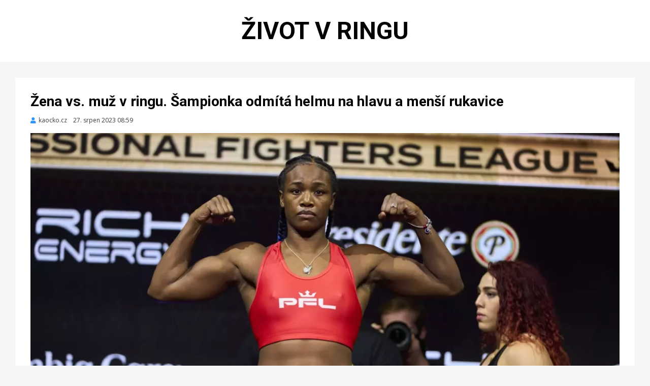

--- FILE ---
content_type: text/html; charset=UTF-8
request_url: https://zivotvringu.cz/Zena-vs-muz-v-ringu-Sampionka-odmita-helmu-na-hlavu-a-mensi-rukavice
body_size: 2414
content:
<!DOCTYPE html>
<html lang='cs'>
<head>
<meta charset='UTF-8'>
<meta name='viewport' content='width=device-width, initial-scale=1.0'>
<link rel='profile' href='http://gmpg.org/xfn/11'>
<title>Život v ringu | Žena vs. muž v ringu. Šampionka odmítá helmu na hlavu a menší rukavice</title>
<meta name='robots' content='max-image-preview:large'>
<link rel='stylesheet' id='wp-block-library-css'  href='css/style.min.css?ver=5.7.2' type='text/css' media='all'>
<link rel='stylesheet' id='cambium-bootstrap-custom-css'  href='css/bootstrap-custom.css?ver=5.7.2' type='text/css' media='all'>
<link rel='stylesheet' id='font-awesome-5-css'  href='css/fontawesome-all.css?ver=5.7.2' type='text/css' media='all'>
<link rel='stylesheet' id='cambium-fonts-css'  href='https://fonts.googleapis.com/css?family=Roboto%3A400%2C400i%2C700%2C700i%7COpen+Sans%3A400%2C400i%2C700%2C700i&#038;subset=latin%2Clatin-ext' type='text/css' media='all'>
<link rel='stylesheet' id='cambium-style-css'  href='css/style.css?ver=5.7.2' type='text/css' media='all'>
<link rel='apple-touch-icon' sizes='180x180' href='favicon/apple-touch-icon.png'>
<link rel='icon' type='image/png' sizes='32x32' href='favicon/favicon-32x32.png'>
<link rel='icon' type='image/png' sizes='16x16' href='favicon/favicon-16x16.png'>
<link rel='manifest' href='favicon/site.webmanifest'>
<link rel='mask-icon' href='favicon/safari-pinned-tab.svg' color='#5bbad5'>
<script src='js/jquery/jquery.min.js?ver=3.5.1' id='jquery-core-js'></script>
<script src='js/jquery/jquery-migrate.min.js?ver=3.3.2' id='jquery-migrate-js'></script><script src='js/proklik.js'></script>
<meta name='msapplication-TileColor' content='#da532c'>
<meta name='theme-color' content='#ffffff'>
</head>
<body class='home blog hfeed has-site-branding has-wide-layout has-full-width-archive'>
<div id='page' class='site-wrapper site'>
<header id='masthead' class='site-header'>
<div class='container'>
<div class='row'>
<div class='col'>
<div class='site-header-inside-wrapper'>
<div class='site-branding-wrapper'>
<div class='site-branding'>
<h1 class='site-title'><a href='https://zivotvringu.cz' title='Život v ringu' rel='home'>Život v ringu</a></h1>
</div>
</div>
</div>
</div>
</div>
</div>
</header>
<div id='content' class='site-content'>
<div class='site-content-inside'>
<div class='container'>
<div class='row'>
<main id='main' class='site-main'>
<section id='primary' class='content-area col'>
<div id='post-wrapper' class='post-wrapper post-wrapper-single post-wrapper-single-post'>
<div class='post-wrapper-hentry'>
<article id='post-24963' class='post-24963 post type-post status-publish format-standard has-post-thumbnail sticky hentry category-uncategorized tag-mma'>
<div class='post-content-wrapper post-content-wrapper-single post-content-wrapper-single-post'>
<div class='entry-header-wrapper'>
<header class='entry-header'>
<h1 class='entry-title'>Žena vs. muž v ringu. Šampionka odmítá helmu na hlavu a menší rukavice</h1></header>
<div class='entry-meta entry-meta-header-after'>
<span class='byline entry-meta-icon'><span class='author vcard'><a class='entry-author-link url fn n' href='kaocko.cz' rel='author'><span class='entry-author-name'>kaocko.cz</span></a></span></span><span class='posted-on entry-meta-icon'><span class='screen-reader-text'>Zveřejněno dne</span><time class='entry-date published' datetime='2023-08-27 08:59:21'>27. srpen 2023 08:59</time></span></div>
</div>
<div class='entry-content'>
<figure class='wp-block-image size-large'><img width='1200' height='800' src='img/1200/Zena-vs-muz-v-ringu-Sampionka-odmita-helmu-na-hlavu-a-mensi-rukavice.webp' class='img-featured img-responsive wp-post-image' alt='Žena vs. muž v ringu. Šampionka odmítá helmu na hlavu a menší rukavice' loading='lazy' srcset='img/300/Zena-vs-muz-v-ringu-Sampionka-odmita-helmu-na-hlavu-a-mensi-rukavice.webp 300w, img/600/Zena-vs-muz-v-ringu-Sampionka-odmita-helmu-na-hlavu-a-mensi-rukavice.webp 600w, img/900/Zena-vs-muz-v-ringu-Sampionka-odmita-helmu-na-hlavu-a-mensi-rukavice.webp 900w, img/1200/Zena-vs-muz-v-ringu-Sampionka-odmita-helmu-na-hlavu-a-mensi-rukavice.webp 1200w' sizes='(max-width: 400px) 300px, 100vw'></figure>
<p>Claressa Shields nejspíš znovu popíchla bývalého mistra světa Keitha Thurmana poté, co se ústně dohodli na bezprecedentním boxerském souboji smíšených pohlaví.<br />
<br />
Thurman, který byl unifikovaným šampionem ve velterové váze, než ho v červenci 2019 knokautoval Manny Pacquiao, vyzval k zápasu Shields, která je současnou několikanásobnou neporaženou šampionkou. Shields, která rovněž soutěží pod hlavičkou PFL v MMA, ale odmítla jeho drzé návrhy, že by mohla nosit ochranu hlavy a menší rukavice, zatímco on by si nasadil větší. Ve skutečnosti ho varovala, aby našlapoval opatrně.<br />
<br />
Zápas, který mě skutečně zajímá, je Larissy Pacheco v PFL, zažertovala Shields, když se ji server Mirror Fighting zeptal na Thurmanův zápas. To je někdo, ...</p>
<p class='author-bio' style='text-align:center;padding-bottom:20px;'><a class='author-link' href='Zena-vs-muz-v-ringu-Sampionka-odmita-helmu-na-hlavu-a-mensi-rukavice-24963' style='background-color:#f5f5f5;padding:20px 50px;font-weight:bold;font-size:20px;white-space:nowrap;' rel='author' target='_blank'  onclick="proklik('24963','clanek')">ČÍST CELÝ ČLÁNEK</a></p>
</div>
</div>
</article>
</div>
<nav class='navigation post-navigation' aria-label='Příspěvky'>
<h2 class='screen-reader-text'>Navigace pro příspěvek</h2>
<div class='nav-links'>
<div class='nav-previous'><a href='Kontroverzni-triumf-Ukrajince-Usyka-rozdeluje-Planuje-se-protest-promoteri-vrazi' rel='prev'><span class='meta-nav'>Předchozí</span><span class='post-title'>Kontroverzní triumf Ukrajince Usyka rozděluje. Plánuje se protest, promotéři v ráži</span></a></div>
<div class='nav-next'><a href='Kontroverze-po-bitve-tezkych-vah-Usyk-slavi-Anglican-se-citi-okraden' rel='next'><span class='meta-nav'>Další</span><span class='post-title'>Kontroverze po bitvě těžkých vah. Usyk slaví, Angličan se cítí okraden</span></a></div></div>
	</nav>
</div>
</section>
</main>
</div>
</div>
</div>
</div>
</div>
<div class='overlay-effect'></div></body>